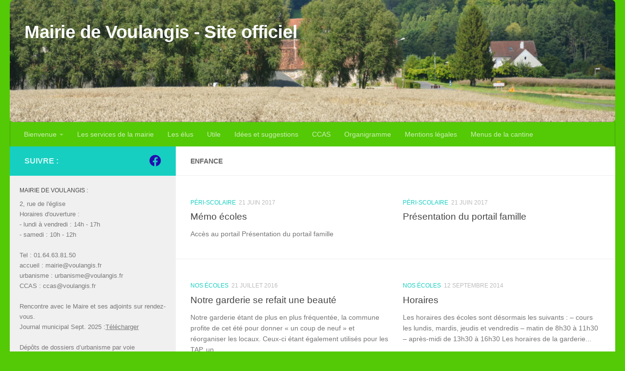

--- FILE ---
content_type: text/html; charset=UTF-8
request_url: https://voulangis.fr/?cat=43&paged=2
body_size: 12806
content:
<!DOCTYPE html>
<html class="no-js" lang="fr-FR">
<head>
  <meta charset="UTF-8">
  <meta name="viewport" content="width=device-width, initial-scale=1.0">
  <link rel="profile" href="https://gmpg.org/xfn/11" />
  <link rel="pingback" href="https://voulangis.fr/xmlrpc.php">

  <title>Enfance &#8211; Page 2 &#8211; Mairie de Voulangis &#8211; Site officiel</title>
<meta name='robots' content='max-image-preview:large' />
<script>document.documentElement.className = document.documentElement.className.replace("no-js","js");</script>
<link rel="alternate" type="application/rss+xml" title="Mairie de Voulangis - Site officiel &raquo; Flux" href="https://voulangis.fr/?feed=rss2" />
<link rel="alternate" type="application/rss+xml" title="Mairie de Voulangis - Site officiel &raquo; Flux des commentaires" href="https://voulangis.fr/?feed=comments-rss2" />
<link rel="alternate" type="application/rss+xml" title="Mairie de Voulangis - Site officiel &raquo; Flux de la catégorie Enfance" href="https://voulangis.fr/?feed=rss2&#038;cat=43" />
<script>
window._wpemojiSettings = {"baseUrl":"https:\/\/s.w.org\/images\/core\/emoji\/15.0.3\/72x72\/","ext":".png","svgUrl":"https:\/\/s.w.org\/images\/core\/emoji\/15.0.3\/svg\/","svgExt":".svg","source":{"concatemoji":"https:\/\/voulangis.fr\/wp-includes\/js\/wp-emoji-release.min.js?ver=6.6.4"}};
/*! This file is auto-generated */
!function(i,n){var o,s,e;function c(e){try{var t={supportTests:e,timestamp:(new Date).valueOf()};sessionStorage.setItem(o,JSON.stringify(t))}catch(e){}}function p(e,t,n){e.clearRect(0,0,e.canvas.width,e.canvas.height),e.fillText(t,0,0);var t=new Uint32Array(e.getImageData(0,0,e.canvas.width,e.canvas.height).data),r=(e.clearRect(0,0,e.canvas.width,e.canvas.height),e.fillText(n,0,0),new Uint32Array(e.getImageData(0,0,e.canvas.width,e.canvas.height).data));return t.every(function(e,t){return e===r[t]})}function u(e,t,n){switch(t){case"flag":return n(e,"\ud83c\udff3\ufe0f\u200d\u26a7\ufe0f","\ud83c\udff3\ufe0f\u200b\u26a7\ufe0f")?!1:!n(e,"\ud83c\uddfa\ud83c\uddf3","\ud83c\uddfa\u200b\ud83c\uddf3")&&!n(e,"\ud83c\udff4\udb40\udc67\udb40\udc62\udb40\udc65\udb40\udc6e\udb40\udc67\udb40\udc7f","\ud83c\udff4\u200b\udb40\udc67\u200b\udb40\udc62\u200b\udb40\udc65\u200b\udb40\udc6e\u200b\udb40\udc67\u200b\udb40\udc7f");case"emoji":return!n(e,"\ud83d\udc26\u200d\u2b1b","\ud83d\udc26\u200b\u2b1b")}return!1}function f(e,t,n){var r="undefined"!=typeof WorkerGlobalScope&&self instanceof WorkerGlobalScope?new OffscreenCanvas(300,150):i.createElement("canvas"),a=r.getContext("2d",{willReadFrequently:!0}),o=(a.textBaseline="top",a.font="600 32px Arial",{});return e.forEach(function(e){o[e]=t(a,e,n)}),o}function t(e){var t=i.createElement("script");t.src=e,t.defer=!0,i.head.appendChild(t)}"undefined"!=typeof Promise&&(o="wpEmojiSettingsSupports",s=["flag","emoji"],n.supports={everything:!0,everythingExceptFlag:!0},e=new Promise(function(e){i.addEventListener("DOMContentLoaded",e,{once:!0})}),new Promise(function(t){var n=function(){try{var e=JSON.parse(sessionStorage.getItem(o));if("object"==typeof e&&"number"==typeof e.timestamp&&(new Date).valueOf()<e.timestamp+604800&&"object"==typeof e.supportTests)return e.supportTests}catch(e){}return null}();if(!n){if("undefined"!=typeof Worker&&"undefined"!=typeof OffscreenCanvas&&"undefined"!=typeof URL&&URL.createObjectURL&&"undefined"!=typeof Blob)try{var e="postMessage("+f.toString()+"("+[JSON.stringify(s),u.toString(),p.toString()].join(",")+"));",r=new Blob([e],{type:"text/javascript"}),a=new Worker(URL.createObjectURL(r),{name:"wpTestEmojiSupports"});return void(a.onmessage=function(e){c(n=e.data),a.terminate(),t(n)})}catch(e){}c(n=f(s,u,p))}t(n)}).then(function(e){for(var t in e)n.supports[t]=e[t],n.supports.everything=n.supports.everything&&n.supports[t],"flag"!==t&&(n.supports.everythingExceptFlag=n.supports.everythingExceptFlag&&n.supports[t]);n.supports.everythingExceptFlag=n.supports.everythingExceptFlag&&!n.supports.flag,n.DOMReady=!1,n.readyCallback=function(){n.DOMReady=!0}}).then(function(){return e}).then(function(){var e;n.supports.everything||(n.readyCallback(),(e=n.source||{}).concatemoji?t(e.concatemoji):e.wpemoji&&e.twemoji&&(t(e.twemoji),t(e.wpemoji)))}))}((window,document),window._wpemojiSettings);
</script>
<link rel='stylesheet' id='dashicons-css' href='https://voulangis.fr/wp-includes/css/dashicons.min.css?ver=6.6.4' media='all' />
<link rel='stylesheet' id='post-views-counter-frontend-css' href='https://voulangis.fr/wp-content/plugins/post-views-counter/css/frontend.css?ver=1.7.0' media='all' />
<style id='wp-emoji-styles-inline-css'>

	img.wp-smiley, img.emoji {
		display: inline !important;
		border: none !important;
		box-shadow: none !important;
		height: 1em !important;
		width: 1em !important;
		margin: 0 0.07em !important;
		vertical-align: -0.1em !important;
		background: none !important;
		padding: 0 !important;
	}
</style>
<link rel='stylesheet' id='wp-block-library-css' href='https://voulangis.fr/wp-includes/css/dist/block-library/style.min.css?ver=6.6.4' media='all' />
<style id='classic-theme-styles-inline-css'>
/*! This file is auto-generated */
.wp-block-button__link{color:#fff;background-color:#32373c;border-radius:9999px;box-shadow:none;text-decoration:none;padding:calc(.667em + 2px) calc(1.333em + 2px);font-size:1.125em}.wp-block-file__button{background:#32373c;color:#fff;text-decoration:none}
</style>
<style id='global-styles-inline-css'>
:root{--wp--preset--aspect-ratio--square: 1;--wp--preset--aspect-ratio--4-3: 4/3;--wp--preset--aspect-ratio--3-4: 3/4;--wp--preset--aspect-ratio--3-2: 3/2;--wp--preset--aspect-ratio--2-3: 2/3;--wp--preset--aspect-ratio--16-9: 16/9;--wp--preset--aspect-ratio--9-16: 9/16;--wp--preset--color--black: #000000;--wp--preset--color--cyan-bluish-gray: #abb8c3;--wp--preset--color--white: #ffffff;--wp--preset--color--pale-pink: #f78da7;--wp--preset--color--vivid-red: #cf2e2e;--wp--preset--color--luminous-vivid-orange: #ff6900;--wp--preset--color--luminous-vivid-amber: #fcb900;--wp--preset--color--light-green-cyan: #7bdcb5;--wp--preset--color--vivid-green-cyan: #00d084;--wp--preset--color--pale-cyan-blue: #8ed1fc;--wp--preset--color--vivid-cyan-blue: #0693e3;--wp--preset--color--vivid-purple: #9b51e0;--wp--preset--gradient--vivid-cyan-blue-to-vivid-purple: linear-gradient(135deg,rgba(6,147,227,1) 0%,rgb(155,81,224) 100%);--wp--preset--gradient--light-green-cyan-to-vivid-green-cyan: linear-gradient(135deg,rgb(122,220,180) 0%,rgb(0,208,130) 100%);--wp--preset--gradient--luminous-vivid-amber-to-luminous-vivid-orange: linear-gradient(135deg,rgba(252,185,0,1) 0%,rgba(255,105,0,1) 100%);--wp--preset--gradient--luminous-vivid-orange-to-vivid-red: linear-gradient(135deg,rgba(255,105,0,1) 0%,rgb(207,46,46) 100%);--wp--preset--gradient--very-light-gray-to-cyan-bluish-gray: linear-gradient(135deg,rgb(238,238,238) 0%,rgb(169,184,195) 100%);--wp--preset--gradient--cool-to-warm-spectrum: linear-gradient(135deg,rgb(74,234,220) 0%,rgb(151,120,209) 20%,rgb(207,42,186) 40%,rgb(238,44,130) 60%,rgb(251,105,98) 80%,rgb(254,248,76) 100%);--wp--preset--gradient--blush-light-purple: linear-gradient(135deg,rgb(255,206,236) 0%,rgb(152,150,240) 100%);--wp--preset--gradient--blush-bordeaux: linear-gradient(135deg,rgb(254,205,165) 0%,rgb(254,45,45) 50%,rgb(107,0,62) 100%);--wp--preset--gradient--luminous-dusk: linear-gradient(135deg,rgb(255,203,112) 0%,rgb(199,81,192) 50%,rgb(65,88,208) 100%);--wp--preset--gradient--pale-ocean: linear-gradient(135deg,rgb(255,245,203) 0%,rgb(182,227,212) 50%,rgb(51,167,181) 100%);--wp--preset--gradient--electric-grass: linear-gradient(135deg,rgb(202,248,128) 0%,rgb(113,206,126) 100%);--wp--preset--gradient--midnight: linear-gradient(135deg,rgb(2,3,129) 0%,rgb(40,116,252) 100%);--wp--preset--font-size--small: 13px;--wp--preset--font-size--medium: 20px;--wp--preset--font-size--large: 36px;--wp--preset--font-size--x-large: 42px;--wp--preset--spacing--20: 0.44rem;--wp--preset--spacing--30: 0.67rem;--wp--preset--spacing--40: 1rem;--wp--preset--spacing--50: 1.5rem;--wp--preset--spacing--60: 2.25rem;--wp--preset--spacing--70: 3.38rem;--wp--preset--spacing--80: 5.06rem;--wp--preset--shadow--natural: 6px 6px 9px rgba(0, 0, 0, 0.2);--wp--preset--shadow--deep: 12px 12px 50px rgba(0, 0, 0, 0.4);--wp--preset--shadow--sharp: 6px 6px 0px rgba(0, 0, 0, 0.2);--wp--preset--shadow--outlined: 6px 6px 0px -3px rgba(255, 255, 255, 1), 6px 6px rgba(0, 0, 0, 1);--wp--preset--shadow--crisp: 6px 6px 0px rgba(0, 0, 0, 1);}:where(.is-layout-flex){gap: 0.5em;}:where(.is-layout-grid){gap: 0.5em;}body .is-layout-flex{display: flex;}.is-layout-flex{flex-wrap: wrap;align-items: center;}.is-layout-flex > :is(*, div){margin: 0;}body .is-layout-grid{display: grid;}.is-layout-grid > :is(*, div){margin: 0;}:where(.wp-block-columns.is-layout-flex){gap: 2em;}:where(.wp-block-columns.is-layout-grid){gap: 2em;}:where(.wp-block-post-template.is-layout-flex){gap: 1.25em;}:where(.wp-block-post-template.is-layout-grid){gap: 1.25em;}.has-black-color{color: var(--wp--preset--color--black) !important;}.has-cyan-bluish-gray-color{color: var(--wp--preset--color--cyan-bluish-gray) !important;}.has-white-color{color: var(--wp--preset--color--white) !important;}.has-pale-pink-color{color: var(--wp--preset--color--pale-pink) !important;}.has-vivid-red-color{color: var(--wp--preset--color--vivid-red) !important;}.has-luminous-vivid-orange-color{color: var(--wp--preset--color--luminous-vivid-orange) !important;}.has-luminous-vivid-amber-color{color: var(--wp--preset--color--luminous-vivid-amber) !important;}.has-light-green-cyan-color{color: var(--wp--preset--color--light-green-cyan) !important;}.has-vivid-green-cyan-color{color: var(--wp--preset--color--vivid-green-cyan) !important;}.has-pale-cyan-blue-color{color: var(--wp--preset--color--pale-cyan-blue) !important;}.has-vivid-cyan-blue-color{color: var(--wp--preset--color--vivid-cyan-blue) !important;}.has-vivid-purple-color{color: var(--wp--preset--color--vivid-purple) !important;}.has-black-background-color{background-color: var(--wp--preset--color--black) !important;}.has-cyan-bluish-gray-background-color{background-color: var(--wp--preset--color--cyan-bluish-gray) !important;}.has-white-background-color{background-color: var(--wp--preset--color--white) !important;}.has-pale-pink-background-color{background-color: var(--wp--preset--color--pale-pink) !important;}.has-vivid-red-background-color{background-color: var(--wp--preset--color--vivid-red) !important;}.has-luminous-vivid-orange-background-color{background-color: var(--wp--preset--color--luminous-vivid-orange) !important;}.has-luminous-vivid-amber-background-color{background-color: var(--wp--preset--color--luminous-vivid-amber) !important;}.has-light-green-cyan-background-color{background-color: var(--wp--preset--color--light-green-cyan) !important;}.has-vivid-green-cyan-background-color{background-color: var(--wp--preset--color--vivid-green-cyan) !important;}.has-pale-cyan-blue-background-color{background-color: var(--wp--preset--color--pale-cyan-blue) !important;}.has-vivid-cyan-blue-background-color{background-color: var(--wp--preset--color--vivid-cyan-blue) !important;}.has-vivid-purple-background-color{background-color: var(--wp--preset--color--vivid-purple) !important;}.has-black-border-color{border-color: var(--wp--preset--color--black) !important;}.has-cyan-bluish-gray-border-color{border-color: var(--wp--preset--color--cyan-bluish-gray) !important;}.has-white-border-color{border-color: var(--wp--preset--color--white) !important;}.has-pale-pink-border-color{border-color: var(--wp--preset--color--pale-pink) !important;}.has-vivid-red-border-color{border-color: var(--wp--preset--color--vivid-red) !important;}.has-luminous-vivid-orange-border-color{border-color: var(--wp--preset--color--luminous-vivid-orange) !important;}.has-luminous-vivid-amber-border-color{border-color: var(--wp--preset--color--luminous-vivid-amber) !important;}.has-light-green-cyan-border-color{border-color: var(--wp--preset--color--light-green-cyan) !important;}.has-vivid-green-cyan-border-color{border-color: var(--wp--preset--color--vivid-green-cyan) !important;}.has-pale-cyan-blue-border-color{border-color: var(--wp--preset--color--pale-cyan-blue) !important;}.has-vivid-cyan-blue-border-color{border-color: var(--wp--preset--color--vivid-cyan-blue) !important;}.has-vivid-purple-border-color{border-color: var(--wp--preset--color--vivid-purple) !important;}.has-vivid-cyan-blue-to-vivid-purple-gradient-background{background: var(--wp--preset--gradient--vivid-cyan-blue-to-vivid-purple) !important;}.has-light-green-cyan-to-vivid-green-cyan-gradient-background{background: var(--wp--preset--gradient--light-green-cyan-to-vivid-green-cyan) !important;}.has-luminous-vivid-amber-to-luminous-vivid-orange-gradient-background{background: var(--wp--preset--gradient--luminous-vivid-amber-to-luminous-vivid-orange) !important;}.has-luminous-vivid-orange-to-vivid-red-gradient-background{background: var(--wp--preset--gradient--luminous-vivid-orange-to-vivid-red) !important;}.has-very-light-gray-to-cyan-bluish-gray-gradient-background{background: var(--wp--preset--gradient--very-light-gray-to-cyan-bluish-gray) !important;}.has-cool-to-warm-spectrum-gradient-background{background: var(--wp--preset--gradient--cool-to-warm-spectrum) !important;}.has-blush-light-purple-gradient-background{background: var(--wp--preset--gradient--blush-light-purple) !important;}.has-blush-bordeaux-gradient-background{background: var(--wp--preset--gradient--blush-bordeaux) !important;}.has-luminous-dusk-gradient-background{background: var(--wp--preset--gradient--luminous-dusk) !important;}.has-pale-ocean-gradient-background{background: var(--wp--preset--gradient--pale-ocean) !important;}.has-electric-grass-gradient-background{background: var(--wp--preset--gradient--electric-grass) !important;}.has-midnight-gradient-background{background: var(--wp--preset--gradient--midnight) !important;}.has-small-font-size{font-size: var(--wp--preset--font-size--small) !important;}.has-medium-font-size{font-size: var(--wp--preset--font-size--medium) !important;}.has-large-font-size{font-size: var(--wp--preset--font-size--large) !important;}.has-x-large-font-size{font-size: var(--wp--preset--font-size--x-large) !important;}
:where(.wp-block-post-template.is-layout-flex){gap: 1.25em;}:where(.wp-block-post-template.is-layout-grid){gap: 1.25em;}
:where(.wp-block-columns.is-layout-flex){gap: 2em;}:where(.wp-block-columns.is-layout-grid){gap: 2em;}
:root :where(.wp-block-pullquote){font-size: 1.5em;line-height: 1.6;}
</style>
<link rel='stylesheet' id='iksm-public-style-css' href='https://voulangis.fr/wp-content/plugins/iks-menu/assets/css/public.css?ver=1.12.6' media='all' />
<link rel='stylesheet' id='hueman-main-style-css' href='https://voulangis.fr/wp-content/themes/hueman/assets/front/css/main.min.css?ver=3.7.25' media='all' />
<style id='hueman-main-style-inline-css'>
body { font-family:Verdana, sans-serif;font-size:0.88rem }@media only screen and (min-width: 720px) {
        .nav > li { font-size:0.88rem; }
      }.sidebar .widget { padding-left: 20px; padding-right: 20px; padding-top: 20px; }.search-expand,
              #nav-topbar.nav-container { background-color: #54c906}@media only screen and (min-width: 720px) {
                #nav-topbar .nav ul { background-color: #54c906; }
              }.is-scrolled #header .nav-container.desktop-sticky,
              .is-scrolled #header .search-expand { background-color: #54c906; background-color: rgba(84,201,6,0.90) }.is-scrolled .topbar-transparent #nav-topbar.desktop-sticky .nav ul { background-color: #54c906; background-color: rgba(84,201,6,0.95) }#header { background-color: #54c906; }
@media only screen and (min-width: 720px) {
  #nav-header .nav ul { background-color: #54c906; }
}
        #header #nav-mobile { background-color: #54c906; }.is-scrolled #header #nav-mobile { background-color: #54c906; background-color: rgba(84,201,6,0.90) }#nav-header.nav-container, #main-header-search .search-expand { background-color: #54c906; }
@media only screen and (min-width: 720px) {
  #nav-header .nav ul { background-color: #54c906; }
}
        .site-title a img { max-height: 100px; }img { -webkit-border-radius: 8px; border-radius: 8px; }body { background-color: #54c906; }
</style>
<link rel='stylesheet' id='hueman-font-awesome-css' href='https://voulangis.fr/wp-content/themes/hueman/assets/front/css/font-awesome.min.css?ver=3.7.25' media='all' />
<script src="https://voulangis.fr/wp-includes/js/jquery/jquery.min.js?ver=3.7.1" id="jquery-core-js"></script>
<script src="https://voulangis.fr/wp-includes/js/jquery/jquery-migrate.min.js?ver=3.4.1" id="jquery-migrate-js"></script>
<script src="https://voulangis.fr/wp-content/plugins/iks-menu/assets/js/public.js?ver=1.12.6" id="iksm-public-script-js"></script>
<script src="https://voulangis.fr/wp-content/plugins/iks-menu/assets/js/menu.js?ver=1.12.6" id="iksm-menu-script-js"></script>
<link rel="https://api.w.org/" href="https://voulangis.fr/index.php?rest_route=/" /><link rel="alternate" title="JSON" type="application/json" href="https://voulangis.fr/index.php?rest_route=/wp/v2/categories/43" /><link rel="EditURI" type="application/rsd+xml" title="RSD" href="https://voulangis.fr/xmlrpc.php?rsd" />
<meta name="generator" content="WordPress 6.6.4" />
<style type="text/css" id="iksm-dynamic-style"></style>    <link rel="preload" as="font" type="font/woff2" href="https://voulangis.fr/wp-content/themes/hueman/assets/front/webfonts/fa-brands-400.woff2?v=5.15.2" crossorigin="anonymous"/>
    <link rel="preload" as="font" type="font/woff2" href="https://voulangis.fr/wp-content/themes/hueman/assets/front/webfonts/fa-regular-400.woff2?v=5.15.2" crossorigin="anonymous"/>
    <link rel="preload" as="font" type="font/woff2" href="https://voulangis.fr/wp-content/themes/hueman/assets/front/webfonts/fa-solid-900.woff2?v=5.15.2" crossorigin="anonymous"/>
  <!--[if lt IE 9]>
<script src="https://voulangis.fr/wp-content/themes/hueman/assets/front/js/ie/html5shiv-printshiv.min.js"></script>
<script src="https://voulangis.fr/wp-content/themes/hueman/assets/front/js/ie/selectivizr.js"></script>
<![endif]-->
<link rel="icon" href="https://voulangis.fr/wp-content/uploads/2020/04/cropped-blason2-32x32.gif" sizes="32x32" />
<link rel="icon" href="https://voulangis.fr/wp-content/uploads/2020/04/cropped-blason2-192x192.gif" sizes="192x192" />
<link rel="apple-touch-icon" href="https://voulangis.fr/wp-content/uploads/2020/04/cropped-blason2-180x180.gif" />
<meta name="msapplication-TileImage" content="https://voulangis.fr/wp-content/uploads/2020/04/cropped-blason2-270x270.gif" />
</head>

<body class="archive paged category category-enfance category-43 wp-embed-responsive paged-2 category-paged-2 col-2cr full-width header-desktop-sticky header-mobile-sticky hu-header-img-full-width hueman-3-7-25 chrome">
<div id="wrapper">
  <a class="screen-reader-text skip-link" href="#content">Skip to content</a>
  
  <header id="header" class="specific-mobile-menu-on one-mobile-menu mobile_menu header-ads-desktop header-ads-mobile topbar-transparent has-header-img">
        <nav class="nav-container group mobile-menu mobile-sticky " id="nav-mobile" data-menu-id="header-1">
  <div class="mobile-title-logo-in-header"><p class="site-title">                  <a class="custom-logo-link" href="https://voulangis.fr/" rel="home" title="Mairie de Voulangis - Site officiel | Page d'accueil">Mairie de Voulangis - Site officiel</a>                </p></div>
        
                    <!-- <div class="ham__navbar-toggler collapsed" aria-expanded="false">
          <div class="ham__navbar-span-wrapper">
            <span class="ham-toggler-menu__span"></span>
          </div>
        </div> -->
        <button class="ham__navbar-toggler-two collapsed" title="Menu" aria-expanded="false">
          <span class="ham__navbar-span-wrapper">
            <span class="line line-1"></span>
            <span class="line line-2"></span>
            <span class="line line-3"></span>
          </span>
        </button>
            
      <div class="nav-text"></div>
      <div class="nav-wrap container">
                  <ul class="nav container-inner group mobile-search">
                            <li>
                  <form role="search" method="get" class="search-form" action="https://voulangis.fr/">
				<label>
					<span class="screen-reader-text">Rechercher :</span>
					<input type="search" class="search-field" placeholder="Rechercher…" value="" name="s" />
				</label>
				<input type="submit" class="search-submit" value="Rechercher" />
			</form>                </li>
                      </ul>
                <ul id="menu-menu-principal" class="nav container-inner group"><li id="menu-item-2492" class="menu-item menu-item-type-post_type menu-item-object-page menu-item-has-children menu-item-2492"><a href="https://voulangis.fr/?page_id=2488">Bienvenue</a>
<ul class="sub-menu">
	<li id="menu-item-3012" class="menu-item menu-item-type-post_type menu-item-object-post menu-item-3012"><a href="https://voulangis.fr/?p=17">Le mot du Maire</a></li>
</ul>
</li>
<li id="menu-item-2864" class="menu-item menu-item-type-post_type menu-item-object-page menu-item-2864"><a href="https://voulangis.fr/?page_id=2862">Les services de la mairie</a></li>
<li id="menu-item-1117" class="menu-item menu-item-type-post_type menu-item-object-post menu-item-1117"><a href="https://voulangis.fr/?p=718">Les élus</a></li>
<li id="menu-item-574" class="menu-item menu-item-type-taxonomy menu-item-object-category menu-item-574"><a href="https://voulangis.fr/?cat=49">Utile</a></li>
<li id="menu-item-640" class="menu-item menu-item-type-post_type menu-item-object-page menu-item-640"><a href="https://voulangis.fr/?page_id=638">Idées et suggestions</a></li>
<li id="menu-item-1228" class="menu-item menu-item-type-post_type menu-item-object-post menu-item-1228"><a href="https://voulangis.fr/?p=1219">CCAS</a></li>
<li id="menu-item-2224" class="menu-item menu-item-type-post_type menu-item-object-page menu-item-2224"><a href="https://voulangis.fr/?page_id=2221">Organigramme</a></li>
<li id="menu-item-651" class="menu-item menu-item-type-post_type menu-item-object-page menu-item-privacy-policy menu-item-651"><a rel="privacy-policy" href="https://voulangis.fr/?page_id=642">Mentions légales</a></li>
<li id="menu-item-2532" class="menu-item menu-item-type-post_type menu-item-object-page menu-item-2532"><a href="https://voulangis.fr/?page_id=997">Menus de la cantine</a></li>
</ul>      </div>
</nav><!--/#nav-topbar-->  
  
  <div class="container group">
        <div class="container-inner">

                <div id="header-image-wrap">
              <div class="group hu-pad central-header-zone">
                                        <div class="logo-tagline-group">
                          <p class="site-title">                  <a class="custom-logo-link" href="https://voulangis.fr/" rel="home" title="Mairie de Voulangis - Site officiel | Page d'accueil">Mairie de Voulangis - Site officiel</a>                </p>                                                        <p class="site-description"></p>
                                                </div>
                                                          <div id="header-widgets">
                                                </div><!--/#header-ads-->
                                </div>

              <a href="https://voulangis.fr/" rel="home"><img src="https://voulangis.fr/wp-content/uploads/2020/04/cropped-DSC_0257-scaled-1.jpg" width="1500" height="303" alt="" class="new-site-image" srcset="https://voulangis.fr/wp-content/uploads/2020/04/cropped-DSC_0257-scaled-1.jpg 1500w, https://voulangis.fr/wp-content/uploads/2020/04/cropped-DSC_0257-scaled-1-300x61.jpg 300w, https://voulangis.fr/wp-content/uploads/2020/04/cropped-DSC_0257-scaled-1-1024x207.jpg 1024w, https://voulangis.fr/wp-content/uploads/2020/04/cropped-DSC_0257-scaled-1-768x155.jpg 768w" sizes="(max-width: 1500px) 100vw, 1500px" decoding="async" fetchpriority="high" /></a>          </div>
      
                <nav class="nav-container group desktop-menu " id="nav-header" data-menu-id="header-2">
    <div class="nav-text"><!-- put your mobile menu text here --></div>

  <div class="nav-wrap container">
        <ul id="menu-menu-principal-1" class="nav container-inner group"><li class="menu-item menu-item-type-post_type menu-item-object-page menu-item-has-children menu-item-2492"><a href="https://voulangis.fr/?page_id=2488">Bienvenue</a>
<ul class="sub-menu">
	<li class="menu-item menu-item-type-post_type menu-item-object-post menu-item-3012"><a href="https://voulangis.fr/?p=17">Le mot du Maire</a></li>
</ul>
</li>
<li class="menu-item menu-item-type-post_type menu-item-object-page menu-item-2864"><a href="https://voulangis.fr/?page_id=2862">Les services de la mairie</a></li>
<li class="menu-item menu-item-type-post_type menu-item-object-post menu-item-1117"><a href="https://voulangis.fr/?p=718">Les élus</a></li>
<li class="menu-item menu-item-type-taxonomy menu-item-object-category menu-item-574"><a href="https://voulangis.fr/?cat=49">Utile</a></li>
<li class="menu-item menu-item-type-post_type menu-item-object-page menu-item-640"><a href="https://voulangis.fr/?page_id=638">Idées et suggestions</a></li>
<li class="menu-item menu-item-type-post_type menu-item-object-post menu-item-1228"><a href="https://voulangis.fr/?p=1219">CCAS</a></li>
<li class="menu-item menu-item-type-post_type menu-item-object-page menu-item-2224"><a href="https://voulangis.fr/?page_id=2221">Organigramme</a></li>
<li class="menu-item menu-item-type-post_type menu-item-object-page menu-item-privacy-policy menu-item-651"><a rel="privacy-policy" href="https://voulangis.fr/?page_id=642">Mentions légales</a></li>
<li class="menu-item menu-item-type-post_type menu-item-object-page menu-item-2532"><a href="https://voulangis.fr/?page_id=997">Menus de la cantine</a></li>
</ul>  </div>
</nav><!--/#nav-header-->      
    </div><!--/.container-inner-->
      </div><!--/.container-->

</header><!--/#header-->
  
  <div class="container" id="page">
    <div class="container-inner">
            <div class="main">
        <div class="main-inner group">
          
              <main class="content" id="content">
              <div class="page-title hu-pad group">
          	    		<h1>Enfance</h1>
    	
    </div><!--/.page-title-->
          <div class="hu-pad group">
            
  <div id="grid-wrapper" class="post-list group">
    <div class="post-row">        <article id="post-377" class="group grid-item post-377 post type-post status-publish format-standard hentry category-peri-scolaire">
	<div class="post-inner post-hover">
      		<div class="post-thumbnail">
  			<a href="https://voulangis.fr/?p=377">
            				  				  				  				  			</a>
  			  		</div><!--/.post-thumbnail-->
          		<div class="post-meta group">
          			  <p class="post-category"><a href="https://voulangis.fr/?cat=45" rel="category">Péri-scolaire</a></p>
                  			  <p class="post-date">
  <time class="published updated" datetime="2017-06-21 22:03:54">21 juin 2017</time>
</p>

  <p class="post-byline" style="display:none">&nbsp;par    <span class="vcard author">
      <span class="fn"><a href="https://voulangis.fr/?author=1" title="Articles par jmsagnes" rel="author">jmsagnes</a></span>
    </span> &middot; Published <span class="published">21 juin 2017</span>
     &middot; Last modified <span class="updated"></span>  </p>
          		</div><!--/.post-meta-->
    		<h2 class="post-title entry-title">
			<a href="https://voulangis.fr/?p=377" rel="bookmark">Mémo écoles</a>
		</h2><!--/.post-title-->

				<div class="entry excerpt entry-summary">
			<p>Accès au portail Présentation du portail famille</p>
		</div><!--/.entry-->
		
	</div><!--/.post-inner-->
</article><!--/.post-->
            <article id="post-376" class="group grid-item post-376 post type-post status-publish format-standard hentry category-peri-scolaire">
	<div class="post-inner post-hover">
      		<div class="post-thumbnail">
  			<a href="https://voulangis.fr/?p=376">
            				  				  				  				  			</a>
  			  		</div><!--/.post-thumbnail-->
          		<div class="post-meta group">
          			  <p class="post-category"><a href="https://voulangis.fr/?cat=45" rel="category">Péri-scolaire</a></p>
                  			  <p class="post-date">
  <time class="published updated" datetime="2017-06-21 15:21:07">21 juin 2017</time>
</p>

  <p class="post-byline" style="display:none">&nbsp;par    <span class="vcard author">
      <span class="fn"><a href="https://voulangis.fr/?author=1" title="Articles par jmsagnes" rel="author">jmsagnes</a></span>
    </span> &middot; Published <span class="published">21 juin 2017</span>
     &middot; Last modified <span class="updated"></span>  </p>
          		</div><!--/.post-meta-->
    		<h2 class="post-title entry-title">
			<a href="https://voulangis.fr/?p=376" rel="bookmark">Présentation du portail famille</a>
		</h2><!--/.post-title-->

				<div class="entry excerpt entry-summary">
					</div><!--/.entry-->
		
	</div><!--/.post-inner-->
</article><!--/.post-->
    </div><div class="post-row">        <article id="post-290" class="group grid-item post-290 post type-post status-publish format-standard hentry category-nos-ecoles">
	<div class="post-inner post-hover">
      		<div class="post-thumbnail">
  			<a href="https://voulangis.fr/?p=290">
            				  				  				  				  			</a>
  			  		</div><!--/.post-thumbnail-->
          		<div class="post-meta group">
          			  <p class="post-category"><a href="https://voulangis.fr/?cat=44" rel="category">Nos écoles</a></p>
                  			  <p class="post-date">
  <time class="published updated" datetime="2016-07-21 22:50:54">21 juillet 2016</time>
</p>

  <p class="post-byline" style="display:none">&nbsp;par    <span class="vcard author">
      <span class="fn"><a href="https://voulangis.fr/?author=1" title="Articles par jmsagnes" rel="author">jmsagnes</a></span>
    </span> &middot; Published <span class="published">21 juillet 2016</span>
     &middot; Last modified <span class="updated">4 mai 2020</span>  </p>
          		</div><!--/.post-meta-->
    		<h2 class="post-title entry-title">
			<a href="https://voulangis.fr/?p=290" rel="bookmark">Notre garderie se refait une beauté</a>
		</h2><!--/.post-title-->

				<div class="entry excerpt entry-summary">
			<p>Notre garderie étant de plus en plus fréquentée, la commune profite de cet été pour donner « un coup de neuf » et réorganiser les locaux. Ceux-ci étant également utilisés pour les TAP, un&#46;&#46;&#46;</p>
		</div><!--/.entry-->
		
	</div><!--/.post-inner-->
</article><!--/.post-->
            <article id="post-12" class="group grid-item post-12 post type-post status-publish format-standard hentry category-nos-ecoles">
	<div class="post-inner post-hover">
      		<div class="post-thumbnail">
  			<a href="https://voulangis.fr/?p=12">
            				  				  				  				  			</a>
  			  		</div><!--/.post-thumbnail-->
          		<div class="post-meta group">
          			  <p class="post-category"><a href="https://voulangis.fr/?cat=44" rel="category">Nos écoles</a></p>
                  			  <p class="post-date">
  <time class="published updated" datetime="2014-09-12 00:00:00">12 septembre 2014</time>
</p>

  <p class="post-byline" style="display:none">&nbsp;par    <span class="vcard author">
      <span class="fn"><a href="https://voulangis.fr/?author=1" title="Articles par jmsagnes" rel="author">jmsagnes</a></span>
    </span> &middot; Published <span class="published">12 septembre 2014</span>
     &middot; Last modified <span class="updated">4 mai 2020</span>  </p>
          		</div><!--/.post-meta-->
    		<h2 class="post-title entry-title">
			<a href="https://voulangis.fr/?p=12" rel="bookmark">Horaires</a>
		</h2><!--/.post-title-->

				<div class="entry excerpt entry-summary">
			<p>Les horaires des écoles sont désormais les suivants : &#8211; cours les lundis, mardis, jeudis et vendredis &#8211; matin de 8h30 à 11h30 &#8211; après-midi de 13h30 à 16h30 Les horaires de la garderie&#46;&#46;&#46;</p>
		</div><!--/.entry-->
		
	</div><!--/.post-inner-->
</article><!--/.post-->
    </div><div class="post-row">        <article id="post-47" class="group grid-item post-47 post type-post status-publish format-standard hentry category-services-de-garde">
	<div class="post-inner post-hover">
      		<div class="post-thumbnail">
  			<a href="https://voulangis.fr/?p=47">
            				  				  				  				  			</a>
  			  		</div><!--/.post-thumbnail-->
          		<div class="post-meta group">
          			  <p class="post-category"><a href="https://voulangis.fr/?cat=62" rel="category">Services de garde</a></p>
                  			  <p class="post-date">
  <time class="published updated" datetime="2014-09-12 00:00:00">12 septembre 2014</time>
</p>

  <p class="post-byline" style="display:none">&nbsp;par    <span class="vcard author">
      <span class="fn"><a href="https://voulangis.fr/?author=1" title="Articles par jmsagnes" rel="author">jmsagnes</a></span>
    </span> &middot; Published <span class="published">12 septembre 2014</span>
     &middot; Last modified <span class="updated">3 février 2025</span>  </p>
          		</div><!--/.post-meta-->
    		<h2 class="post-title entry-title">
			<a href="https://voulangis.fr/?p=47" rel="bookmark">Crèche et Assistantes maternelles</a>
		</h2><!--/.post-title-->

				<div class="entry excerpt entry-summary">
			<p>Pour la petite enfance, nous disposons d&#8217;une créche à Crécy-la-Chapelle.De nombreuses assistantes maternelles agréées exercent à Voulangis. Crèche intercommunale 3 rue de la chapelle &#8211; 77580 Crécy-la-Chapelle 01.64.63.43.60 Relais Assistance Maternelle 3 rue de&#46;&#46;&#46;</p>
		</div><!--/.entry-->
		
	</div><!--/.post-inner-->
</article><!--/.post-->
            <article id="post-46" class="group grid-item post-46 post type-post status-publish format-standard hentry category-enfance">
	<div class="post-inner post-hover">
      		<div class="post-thumbnail">
  			<a href="https://voulangis.fr/?p=46">
            				  				  				  				  			</a>
  			  		</div><!--/.post-thumbnail-->
          		<div class="post-meta group">
          			  <p class="post-category"><a href="https://voulangis.fr/?cat=43" rel="category">Enfance</a></p>
                  			  <p class="post-date">
  <time class="published updated" datetime="2014-09-12 00:00:00">12 septembre 2014</time>
</p>

  <p class="post-byline" style="display:none">&nbsp;par    <span class="vcard author">
      <span class="fn"><a href="https://voulangis.fr/?author=1" title="Articles par jmsagnes" rel="author">jmsagnes</a></span>
    </span> &middot; Published <span class="published">12 septembre 2014</span>
     &middot; Last modified <span class="updated"></span>  </p>
          		</div><!--/.post-meta-->
    		<h2 class="post-title entry-title">
			<a href="https://voulangis.fr/?p=46" rel="bookmark">Scolarité de la maternelle au lycée</a>
		</h2><!--/.post-title-->

				<div class="entry excerpt entry-summary">
			<p>Les écoles de Voulangis accueillent les enfants de la maternelle au CM2. Le collège &#8220;Mon plaisir&#8221; est situé à Crécy-la-chapelle et les lycées du secteur sont à Meaux. Des services de cantine et de&#46;&#46;&#46;</p>
		</div><!--/.entry-->
		
	</div><!--/.post-inner-->
</article><!--/.post-->
    </div>  </div><!--/.post-list-->

<nav class="pagination group">
			<ul class="group">
			<li class="prev left"><a href="https://voulangis.fr/?cat=43" >« Page précédente</a></li>
			<li class="next right"></li>
		</ul>
	</nav><!--/.pagination-->
          </div><!--/.hu-pad-->
            </main><!--/.content-->
          

	<div class="sidebar s1 collapsed" data-position="left" data-layout="col-2cr" data-sb-id="s1">

		<button class="sidebar-toggle" title="Étendre la colonne latérale"><i class="fas sidebar-toggle-arrows"></i></button>

		<div class="sidebar-content">

			           			<div class="sidebar-top group">
                        <p>Suivre :</p>                    <ul class="social-links"><li><a rel="nofollow noopener noreferrer" class="social-tooltip"  title="Suivez-nous sur Facebook" aria-label="Suivez-nous sur Facebook" href="https://www.facebook.com/voulangis" target="_blank"  style="color:#260bb1"><i class="fab fa-facebook"></i></a></li></ul>  			</div>
			
			
			
			<div id="custom_html-3" class="widget_text widget widget_custom_html"><h3 class="widget-title">Mairie de Voulangis :</h3><div class="textwidget custom-html-widget">2, rue de l'église<br>
Horaires d'ouverture :<br>
- lundi à vendredi : 14h - 17h<br>
- samedi : 10h - 12h <br>
<br> 
Tel : 01.64.63.81.50<br>
accueil : mairie@voulangis.fr<br>
urbanisme : urbanisme@voulangis.fr<br>
CCAS : ccas@voulangis.fr<br>
<br> 
Rencontre avec le Maire et ses adjoints sur rendez-vous.<br>
Journal municipal Sept. 2025 :<a href="http://voulangis.fr/IMG/pdf/lpmdv_sept2025.pdf" target="blank" rel="noopener">Télécharger</a> <br> 
<br> 
Dépôts de dossiers d’urbanisme par voie dématérialisée via l’adresse mail de l’urbanisme : urbanisme@voulangis.fr</div></div><div id="custom_html-5" class="widget_text widget widget_custom_html"><h3 class="widget-title">Portail famille</h3><div class="textwidget custom-html-widget"><a href="https://www.mon-portail-famille.fr/acces/mairie-voulangis" target="blank" rel="noopener"><img src="/IMG/portail_famille/logo_portail.jpg">Pour accéder au portail famille</a></div></div><script id="styles-copier-696f7074c0286">
			// Finding styles element
	        var element = document.getElementById("iksm-dynamic-style");
	        if (!element) { // If no element (Cache plugins can remove tag), then creating a new one
                element = document.createElement('style');
                var head = document.getElementsByTagName("head")
                if (head && head[0]) {
                	head[0].appendChild(element);
                } else {
                  	console.warn("Iks Menu | Error while printing styles. Please contact technical support.");
                }
	        }
			// Copying styles to <styles> tag
	        element.innerHTML += ".iksm-542 .iksm-terms{background-color:rgba(243,243,243,1);transition:all 400ms;animation:iks-fade-in 1000ms;}.iksm-542 .iksm-term__inner{background-color:rgba(243,243,243,1);min-height:44px;border-bottom: 1px solid #ddd;border-top: 1px solid #fff;;transition:all 400ms;}.iksm-542 .iksm-term__inner:hover{background-color:rgba(220,220,220,1);}.iksm-542 .iksm-term--current > .iksm-term__inner{background-color:rgba(249,249,249,1);}.iksm-542 .iksm-term--child .iksm-term__inner{background-color:rgba(171,171,171,1);border-top: 1px solid #bbb;border-bottom: 1px solid #888;;}.iksm-542 .iksm-term--child .iksm-term__inner:hover{background-color:rgba(150,150,150,1);}.iksm-542 .iksm-term--child.iksm-term--current > .iksm-term__inner{background-color:rgba(197,197,197,1);}.iksm-542 .iksm-term__link{color:rgba(0,0,0,1);font-size:15px;line-height:15px;font-weight:400;text-align:left;text-decoration:none;padding-top:5px;padding-right:10px;padding-bottom:5px;padding-left:15px;transition:all 400ms;}.iksm-542 .iksm-term__inner:hover .iksm-term__link{color:rgba(50,50,50,1);}.iksm-542 .iksm-term--child .iksm-term__inner .iksm-term__link{color:rgba(255,255,255,1);}.iksm-542 .iksm-term--child .iksm-term__inner:hover .iksm-term__link{color:rgba(255,255,255,1);}.iksm-542 .iksm-term__toggle__inner{transition:transform 400ms}.iksm-542 .iksm-term--expanded > .iksm-term__inner > .iksm-term__toggle > .iksm-term__toggle__inner{transform:rotate(180deg);}.iksm-542 .iksm-term__toggle{color:rgba(133,133,133,1);background-color:rgba(255,255,255,1);font-size:16px;align-self:unset;;height:25px;width:25px;margin-right:7px;border: 1px solid #ddd;;transition:all 400ms;}.iksm-542 .iksm-term__toggle:hover{color:rgba(0,0,0,1);align-self:unset;;}.iksm-542 .iksm-term__image-container{width:30px;min-width:30px;height:30px;min-height:30px;margin-right:10px;transition:all 400ms;}.iksm-542 .iksm-term__image{background-size:contain;background-position:center;background-repeat:no-repeat;}.iksm-542 .iksm-term__image-container:hover{background-size:contain;background-position:center;background-repeat:no-repeat;}.iksm-542 .iksm-term__inner:hover .iksm-term__image-container{background-size:contain;background-position:center;background-repeat:no-repeat;}.iksm-542 .iksm-term__inner:focus .iksm-term__image-container{background-size:contain;background-position:center;background-repeat:no-repeat;}.iksm-542 .iksm-term--current > .iksm-term__inner .iksm-term__image-container{background-size:contain;background-position:center;background-repeat:no-repeat;}.iksm-542 .iksm-term--child .iksm-term__inner .iksm-term__image-container{background-size:contain;background-position:center;background-repeat:no-repeat;}.iksm-542 .iksm-term--child .iksm-term__inner .iksm-term__image-container:hover{background-size:contain;background-position:center;background-repeat:no-repeat;}.iksm-542 .iksm-term--child .iksm-term__inner .iksm-term__image-container:focus{background-size:contain;background-position:center;background-repeat:no-repeat;}.iksm-542 .iksm-term--child.iksm-term--current > .iksm-term__inner .iksm-term__image-container{background-size:contain;background-position:center;background-repeat:no-repeat;}.iksm-542  .iksm-term__text{flex: unset}.iksm-542 .iksm-term__posts-count{background-color:rgba(255,255,255,1);color:rgba(133,133,133,1);font-size:16px;margin-left:12px;height:25px;width:25px;font-weight:400;border: 1px solid #ddd;;transition:all 400ms;}";
	        // Removing this script
            var this_script = document.getElementById("styles-copier-696f7074c0286");
            if (this_script) { // Cache plugins can remove tag
	            this_script.outerHTML = "";
	            if (this_script.parentNode) {
	                this_script.parentNode.removeChild(this_script);
	            }
            }
        </script><div id="iksm-widget-2" class="widget iksm-widget"><h3 class="widget-title">Catégorie</h3><div id='iksm-542' class='iksm iksm-542 iksm-container '  data-id='542' data-is-pro='0' data-source='taxonomy'><div class='iksm-terms'><div class='iksm-terms-tree iksm-terms-tree--level-1 iksm-terms-tree--parents' style=''><div class="iksm-terms-tree__inner">
        <div class="iksm-term iksm-term--id-2 iksm-term--parent iksm-term--has-children" data-id="2">
            <div class="iksm-term__inner" tabindex='0'>
                <a class="iksm-term__link" href='https://voulangis.fr/?cat=2' target='_self' tabindex='-1'>
				        <span class="iksm-term__text">Mairie</span>
		            </a>
			            <div class="iksm-term__toggle" tabindex="0">
                <span class="iksm-term__toggle__inner"><i class='iks-icon-chevron-1'></i></span>
            </div>
			        </div>
		<div class='iksm-terms-tree iksm-terms-tree--level-2 iksm-terms-tree--children' style=''><div class="iksm-terms-tree__inner">
        <div class="iksm-term iksm-term--id-3 iksm-term--child" data-id="3">
            <div class="iksm-term__inner" tabindex='0'>
                <a class="iksm-term__link" href='https://voulangis.fr/?cat=3' target='_self' tabindex='-1'>
				            <div
              class="iksm-term__shifts"
              style="width:15px; min-width:15px; max-width:15px;"></div>
			        <span class="iksm-term__text">Les services de la mairie</span>
		            </a>
			        </div>
		        </div>

		
        <div class="iksm-term iksm-term--id-4 iksm-term--child" data-id="4">
            <div class="iksm-term__inner" tabindex='0'>
                <a class="iksm-term__link" href='https://voulangis.fr/?cat=4' target='_self' tabindex='-1'>
				            <div
              class="iksm-term__shifts"
              style="width:15px; min-width:15px; max-width:15px;"></div>
			        <span class="iksm-term__text">Le conseil municipal</span>
		            </a>
			        </div>
		        </div>

		
        <div class="iksm-term iksm-term--id-5 iksm-term--child" data-id="5">
            <div class="iksm-term__inner" tabindex='0'>
                <a class="iksm-term__link" href='https://voulangis.fr/?cat=5' target='_self' tabindex='-1'>
				            <div
              class="iksm-term__shifts"
              style="width:15px; min-width:15px; max-width:15px;"></div>
			        <span class="iksm-term__text">Compte-rendus des conseils</span>
		            </a>
			        </div>
		        </div>

		
        <div class="iksm-term iksm-term--id-6 iksm-term--child" data-id="6">
            <div class="iksm-term__inner" tabindex='0'>
                <a class="iksm-term__link" href='https://voulangis.fr/?cat=6' target='_self' tabindex='-1'>
				            <div
              class="iksm-term__shifts"
              style="width:15px; min-width:15px; max-width:15px;"></div>
			        <span class="iksm-term__text">Arrêtés municipaux</span>
		            </a>
			        </div>
		        </div>

		
        <div class="iksm-term iksm-term--id-7 iksm-term--child" data-id="7">
            <div class="iksm-term__inner" tabindex='0'>
                <a class="iksm-term__link" href='https://voulangis.fr/?cat=7' target='_self' tabindex='-1'>
				            <div
              class="iksm-term__shifts"
              style="width:15px; min-width:15px; max-width:15px;"></div>
			        <span class="iksm-term__text">Finances</span>
		            </a>
			        </div>
		        </div>

		
        <div class="iksm-term iksm-term--id-8 iksm-term--child" data-id="8">
            <div class="iksm-term__inner" tabindex='0'>
                <a class="iksm-term__link" href='https://voulangis.fr/?cat=8' target='_self' tabindex='-1'>
				            <div
              class="iksm-term__shifts"
              style="width:15px; min-width:15px; max-width:15px;"></div>
			        <span class="iksm-term__text">Le petit monde de Voulangis</span>
		            </a>
			        </div>
		        </div>

		
        <div class="iksm-term iksm-term--id-9 iksm-term--child" data-id="9">
            <div class="iksm-term__inner" tabindex='0'>
                <a class="iksm-term__link" href='https://voulangis.fr/?cat=9' target='_self' tabindex='-1'>
				            <div
              class="iksm-term__shifts"
              style="width:15px; min-width:15px; max-width:15px;"></div>
			        <span class="iksm-term__text">Elections</span>
		            </a>
			        </div>
		        </div>

		
        <div class="iksm-term iksm-term--id-10 iksm-term--child" data-id="10">
            <div class="iksm-term__inner" tabindex='0'>
                <a class="iksm-term__link" href='https://voulangis.fr/?cat=10' target='_self' tabindex='-1'>
				            <div
              class="iksm-term__shifts"
              style="width:15px; min-width:15px; max-width:15px;"></div>
			        <span class="iksm-term__text">Inter-communalité</span>
		            </a>
			        </div>
		        </div>

		
        <div class="iksm-term iksm-term--id-31 iksm-term--child" data-id="31">
            <div class="iksm-term__inner" tabindex='0'>
                <a class="iksm-term__link" href='https://voulangis.fr/?cat=31' target='_self' tabindex='-1'>
				            <div
              class="iksm-term__shifts"
              style="width:15px; min-width:15px; max-width:15px;"></div>
			        <span class="iksm-term__text">Réunions publiques</span>
		            </a>
			        </div>
		        </div>

		
        <div class="iksm-term iksm-term--id-73 iksm-term--child" data-id="73">
            <div class="iksm-term__inner" tabindex='0'>
                <a class="iksm-term__link" href='https://voulangis.fr/?cat=73' target='_self' tabindex='-1'>
				            <div
              class="iksm-term__shifts"
              style="width:15px; min-width:15px; max-width:15px;"></div>
			        <span class="iksm-term__text">Commissions</span>
		            </a>
			        </div>
		        </div>

		</div></div>        </div>

		
        <div class="iksm-term iksm-term--id-12 iksm-term--parent iksm-term--has-children" data-id="12">
            <div class="iksm-term__inner" tabindex='0'>
                <a class="iksm-term__link" href='https://voulangis.fr/?cat=12' target='_self' tabindex='-1'>
				        <span class="iksm-term__text">Village</span>
		            </a>
			            <div class="iksm-term__toggle" tabindex="0">
                <span class="iksm-term__toggle__inner"><i class='iks-icon-chevron-1'></i></span>
            </div>
			        </div>
		<div class='iksm-terms-tree iksm-terms-tree--level-2 iksm-terms-tree--children' style=''><div class="iksm-terms-tree__inner">
        <div class="iksm-term iksm-term--id-13 iksm-term--child" data-id="13">
            <div class="iksm-term__inner" tabindex='0'>
                <a class="iksm-term__link" href='https://voulangis.fr/?cat=13' target='_self' tabindex='-1'>
				            <div
              class="iksm-term__shifts"
              style="width:15px; min-width:15px; max-width:15px;"></div>
			        <span class="iksm-term__text">Histoire</span>
		            </a>
			        </div>
		        </div>

		
        <div class="iksm-term iksm-term--id-14 iksm-term--child" data-id="14">
            <div class="iksm-term__inner" tabindex='0'>
                <a class="iksm-term__link" href='https://voulangis.fr/?cat=14' target='_self' tabindex='-1'>
				            <div
              class="iksm-term__shifts"
              style="width:15px; min-width:15px; max-width:15px;"></div>
			        <span class="iksm-term__text">Patrimoine</span>
		            </a>
			        </div>
		        </div>

		
        <div class="iksm-term iksm-term--id-15 iksm-term--child" data-id="15">
            <div class="iksm-term__inner" tabindex='0'>
                <a class="iksm-term__link" href='https://voulangis.fr/?cat=15' target='_self' tabindex='-1'>
				            <div
              class="iksm-term__shifts"
              style="width:15px; min-width:15px; max-width:15px;"></div>
			        <span class="iksm-term__text">Vie citoyenne</span>
		            </a>
			        </div>
		        </div>

		
        <div class="iksm-term iksm-term--id-17 iksm-term--child" data-id="17">
            <div class="iksm-term__inner" tabindex='0'>
                <a class="iksm-term__link" href='https://voulangis.fr/?cat=17' target='_self' tabindex='-1'>
				            <div
              class="iksm-term__shifts"
              style="width:15px; min-width:15px; max-width:15px;"></div>
			        <span class="iksm-term__text">Plans du village</span>
		            </a>
			        </div>
		        </div>

		
        <div class="iksm-term iksm-term--id-60 iksm-term--child" data-id="60">
            <div class="iksm-term__inner" tabindex='0'>
                <a class="iksm-term__link" href='https://voulangis.fr/?cat=60' target='_self' tabindex='-1'>
				            <div
              class="iksm-term__shifts"
              style="width:15px; min-width:15px; max-width:15px;"></div>
			        <span class="iksm-term__text">Tourisme</span>
		            </a>
			        </div>
		        </div>

		
        <div class="iksm-term iksm-term--id-68 iksm-term--child" data-id="68">
            <div class="iksm-term__inner" tabindex='0'>
                <a class="iksm-term__link" href='https://voulangis.fr/?cat=68' target='_self' tabindex='-1'>
				            <div
              class="iksm-term__shifts"
              style="width:15px; min-width:15px; max-width:15px;"></div>
			        <span class="iksm-term__text">Nature</span>
		            </a>
			        </div>
		        </div>

		</div></div>        </div>

		
        <div class="iksm-term iksm-term--id-18 iksm-term--parent iksm-term--has-children" data-id="18">
            <div class="iksm-term__inner" tabindex='0'>
                <a class="iksm-term__link" href='https://voulangis.fr/?cat=18' target='_self' tabindex='-1'>
				        <span class="iksm-term__text">Eau - Environnement</span>
		            </a>
			            <div class="iksm-term__toggle" tabindex="0">
                <span class="iksm-term__toggle__inner"><i class='iks-icon-chevron-1'></i></span>
            </div>
			        </div>
		<div class='iksm-terms-tree iksm-terms-tree--level-2 iksm-terms-tree--children' style=''><div class="iksm-terms-tree__inner">
        <div class="iksm-term iksm-term--id-19 iksm-term--child" data-id="19">
            <div class="iksm-term__inner" tabindex='0'>
                <a class="iksm-term__link" href='https://voulangis.fr/?cat=19' target='_self' tabindex='-1'>
				            <div
              class="iksm-term__shifts"
              style="width:15px; min-width:15px; max-width:15px;"></div>
			        <span class="iksm-term__text">Ordures ménagères</span>
		            </a>
			        </div>
		        </div>

		
        <div class="iksm-term iksm-term--id-22 iksm-term--child" data-id="22">
            <div class="iksm-term__inner" tabindex='0'>
                <a class="iksm-term__link" href='https://voulangis.fr/?cat=22' target='_self' tabindex='-1'>
				            <div
              class="iksm-term__shifts"
              style="width:15px; min-width:15px; max-width:15px;"></div>
			        <span class="iksm-term__text">Transport</span>
		            </a>
			        </div>
		        </div>

		
        <div class="iksm-term iksm-term--id-23 iksm-term--child" data-id="23">
            <div class="iksm-term__inner" tabindex='0'>
                <a class="iksm-term__link" href='https://voulangis.fr/?cat=23' target='_self' tabindex='-1'>
				            <div
              class="iksm-term__shifts"
              style="width:15px; min-width:15px; max-width:15px;"></div>
			        <span class="iksm-term__text">Energies</span>
		            </a>
			        </div>
		        </div>

		
        <div class="iksm-term iksm-term--id-30 iksm-term--child" data-id="30">
            <div class="iksm-term__inner" tabindex='0'>
                <a class="iksm-term__link" href='https://voulangis.fr/?cat=30' target='_self' tabindex='-1'>
				            <div
              class="iksm-term__shifts"
              style="width:15px; min-width:15px; max-width:15px;"></div>
			        <span class="iksm-term__text">Distribution d&#039;eau</span>
		            </a>
			        </div>
		        </div>

		
        <div class="iksm-term iksm-term--id-63 iksm-term--child" data-id="63">
            <div class="iksm-term__inner" tabindex='0'>
                <a class="iksm-term__link" href='https://voulangis.fr/?cat=63' target='_self' tabindex='-1'>
				            <div
              class="iksm-term__shifts"
              style="width:15px; min-width:15px; max-width:15px;"></div>
			        <span class="iksm-term__text">Grand-Morin</span>
		            </a>
			        </div>
		        </div>

		
        <div class="iksm-term iksm-term--id-65 iksm-term--child" data-id="65">
            <div class="iksm-term__inner" tabindex='0'>
                <a class="iksm-term__link" href='https://voulangis.fr/?cat=65' target='_self' tabindex='-1'>
				            <div
              class="iksm-term__shifts"
              style="width:15px; min-width:15px; max-width:15px;"></div>
			        <span class="iksm-term__text">Climat</span>
		            </a>
			        </div>
		        </div>

		
        <div class="iksm-term iksm-term--id-75 iksm-term--child" data-id="75">
            <div class="iksm-term__inner" tabindex='0'>
                <a class="iksm-term__link" href='https://voulangis.fr/?cat=75' target='_self' tabindex='-1'>
				            <div
              class="iksm-term__shifts"
              style="width:15px; min-width:15px; max-width:15px;"></div>
			        <span class="iksm-term__text">Parc Naturel Régional</span>
		            </a>
			        </div>
		        </div>

		</div></div>        </div>

		
        <div class="iksm-term iksm-term--id-20 iksm-term--parent iksm-term--has-children" data-id="20">
            <div class="iksm-term__inner" tabindex='0'>
                <a class="iksm-term__link" href='https://voulangis.fr/?cat=20' target='_self' tabindex='-1'>
				        <span class="iksm-term__text">Urbanisme</span>
		            </a>
			            <div class="iksm-term__toggle" tabindex="0">
                <span class="iksm-term__toggle__inner"><i class='iks-icon-chevron-1'></i></span>
            </div>
			        </div>
		<div class='iksm-terms-tree iksm-terms-tree--level-2 iksm-terms-tree--children' style=''><div class="iksm-terms-tree__inner">
        <div class="iksm-term iksm-term--id-21 iksm-term--child" data-id="21">
            <div class="iksm-term__inner" tabindex='0'>
                <a class="iksm-term__link" href='https://voulangis.fr/?cat=21' target='_self' tabindex='-1'>
				            <div
              class="iksm-term__shifts"
              style="width:15px; min-width:15px; max-width:15px;"></div>
			        <span class="iksm-term__text">PLU</span>
		            </a>
			        </div>
		        </div>

		
        <div class="iksm-term iksm-term--id-61 iksm-term--child" data-id="61">
            <div class="iksm-term__inner" tabindex='0'>
                <a class="iksm-term__link" href='https://voulangis.fr/?cat=61' target='_self' tabindex='-1'>
				            <div
              class="iksm-term__shifts"
              style="width:15px; min-width:15px; max-width:15px;"></div>
			        <span class="iksm-term__text">Démarches</span>
		            </a>
			        </div>
		        </div>

		</div></div>        </div>

		
        <div class="iksm-term iksm-term--id-24 iksm-term--parent iksm-term--has-children" data-id="24">
            <div class="iksm-term__inner" tabindex='0'>
                <a class="iksm-term__link" href='https://voulangis.fr/?cat=24' target='_self' tabindex='-1'>
				        <span class="iksm-term__text">Vie locale</span>
		            </a>
			            <div class="iksm-term__toggle" tabindex="0">
                <span class="iksm-term__toggle__inner"><i class='iks-icon-chevron-1'></i></span>
            </div>
			        </div>
		<div class='iksm-terms-tree iksm-terms-tree--level-2 iksm-terms-tree--children' style=''><div class="iksm-terms-tree__inner">
        <div class="iksm-term iksm-term--id-25 iksm-term--child" data-id="25">
            <div class="iksm-term__inner" tabindex='0'>
                <a class="iksm-term__link" href='https://voulangis.fr/?cat=25' target='_self' tabindex='-1'>
				            <div
              class="iksm-term__shifts"
              style="width:15px; min-width:15px; max-width:15px;"></div>
			        <span class="iksm-term__text">Emploi</span>
		            </a>
			        </div>
		        </div>

		
        <div class="iksm-term iksm-term--id-26 iksm-term--child" data-id="26">
            <div class="iksm-term__inner" tabindex='0'>
                <a class="iksm-term__link" href='https://voulangis.fr/?cat=26' target='_self' tabindex='-1'>
				            <div
              class="iksm-term__shifts"
              style="width:15px; min-width:15px; max-width:15px;"></div>
			        <span class="iksm-term__text">Associations</span>
		            </a>
			        </div>
		        </div>

		
        <div class="iksm-term iksm-term--id-27 iksm-term--child" data-id="27">
            <div class="iksm-term__inner" tabindex='0'>
                <a class="iksm-term__link" href='https://voulangis.fr/?cat=27' target='_self' tabindex='-1'>
				            <div
              class="iksm-term__shifts"
              style="width:15px; min-width:15px; max-width:15px;"></div>
			        <span class="iksm-term__text">Manifestations</span>
		            </a>
			        </div>
		        </div>

		
        <div class="iksm-term iksm-term--id-28 iksm-term--child" data-id="28">
            <div class="iksm-term__inner" tabindex='0'>
                <a class="iksm-term__link" href='https://voulangis.fr/?cat=28' target='_self' tabindex='-1'>
				            <div
              class="iksm-term__shifts"
              style="width:15px; min-width:15px; max-width:15px;"></div>
			        <span class="iksm-term__text">Commerces et services</span>
		            </a>
			        </div>
		        </div>

		
        <div class="iksm-term iksm-term--id-29 iksm-term--child" data-id="29">
            <div class="iksm-term__inner" tabindex='0'>
                <a class="iksm-term__link" href='https://voulangis.fr/?cat=29' target='_self' tabindex='-1'>
				            <div
              class="iksm-term__shifts"
              style="width:15px; min-width:15px; max-width:15px;"></div>
			        <span class="iksm-term__text">Equipements</span>
		            </a>
			        </div>
		        </div>

		
        <div class="iksm-term iksm-term--id-49 iksm-term--child" data-id="49">
            <div class="iksm-term__inner" tabindex='0'>
                <a class="iksm-term__link" href='https://voulangis.fr/?cat=49' target='_self' tabindex='-1'>
				            <div
              class="iksm-term__shifts"
              style="width:15px; min-width:15px; max-width:15px;"></div>
			        <span class="iksm-term__text">Adresses et numéros utiles</span>
		            </a>
			        </div>
		        </div>

		
        <div class="iksm-term iksm-term--id-66 iksm-term--child" data-id="66">
            <div class="iksm-term__inner" tabindex='0'>
                <a class="iksm-term__link" href='https://voulangis.fr/?cat=66' target='_self' tabindex='-1'>
				            <div
              class="iksm-term__shifts"
              style="width:15px; min-width:15px; max-width:15px;"></div>
			        <span class="iksm-term__text">CCAS</span>
		            </a>
			        </div>
		        </div>

		
        <div class="iksm-term iksm-term--id-69 iksm-term--child" data-id="69">
            <div class="iksm-term__inner" tabindex='0'>
                <a class="iksm-term__link" href='https://voulangis.fr/?cat=69' target='_self' tabindex='-1'>
				            <div
              class="iksm-term__shifts"
              style="width:15px; min-width:15px; max-width:15px;"></div>
			        <span class="iksm-term__text">Sécurité</span>
		            </a>
			        </div>
		        </div>

		
        <div class="iksm-term iksm-term--id-77 iksm-term--child" data-id="77">
            <div class="iksm-term__inner" tabindex='0'>
                <a class="iksm-term__link" href='https://voulangis.fr/?cat=77' target='_self' tabindex='-1'>
				            <div
              class="iksm-term__shifts"
              style="width:15px; min-width:15px; max-width:15px;"></div>
			        <span class="iksm-term__text">Les dimanches artistiques</span>
		            </a>
			        </div>
		        </div>

		</div></div>        </div>

		
        <div class="iksm-term iksm-term--id-32 iksm-term--parent iksm-term--has-children" data-id="32">
            <div class="iksm-term__inner" tabindex='0'>
                <a class="iksm-term__link" href='https://voulangis.fr/?cat=32' target='_self' tabindex='-1'>
				        <span class="iksm-term__text">Rétrospective</span>
		            </a>
			            <div class="iksm-term__toggle" tabindex="0">
                <span class="iksm-term__toggle__inner"><i class='iks-icon-chevron-1'></i></span>
            </div>
			        </div>
		<div class='iksm-terms-tree iksm-terms-tree--level-2 iksm-terms-tree--children' style=''><div class="iksm-terms-tree__inner">
        <div class="iksm-term iksm-term--id-33 iksm-term--child" data-id="33">
            <div class="iksm-term__inner" tabindex='0'>
                <a class="iksm-term__link" href='https://voulangis.fr/?cat=33' target='_self' tabindex='-1'>
				            <div
              class="iksm-term__shifts"
              style="width:15px; min-width:15px; max-width:15px;"></div>
			        <span class="iksm-term__text">Rétrospective 2014</span>
		            </a>
			        </div>
		        </div>

		
        <div class="iksm-term iksm-term--id-34 iksm-term--child" data-id="34">
            <div class="iksm-term__inner" tabindex='0'>
                <a class="iksm-term__link" href='https://voulangis.fr/?cat=34' target='_self' tabindex='-1'>
				            <div
              class="iksm-term__shifts"
              style="width:15px; min-width:15px; max-width:15px;"></div>
			        <span class="iksm-term__text">Rétrospective 2015</span>
		            </a>
			        </div>
		        </div>

		
        <div class="iksm-term iksm-term--id-35 iksm-term--child" data-id="35">
            <div class="iksm-term__inner" tabindex='0'>
                <a class="iksm-term__link" href='https://voulangis.fr/?cat=35' target='_self' tabindex='-1'>
				            <div
              class="iksm-term__shifts"
              style="width:15px; min-width:15px; max-width:15px;"></div>
			        <span class="iksm-term__text">Rétrospective 2016</span>
		            </a>
			        </div>
		        </div>

		
        <div class="iksm-term iksm-term--id-36 iksm-term--child" data-id="36">
            <div class="iksm-term__inner" tabindex='0'>
                <a class="iksm-term__link" href='https://voulangis.fr/?cat=36' target='_self' tabindex='-1'>
				            <div
              class="iksm-term__shifts"
              style="width:15px; min-width:15px; max-width:15px;"></div>
			        <span class="iksm-term__text">Rétrospective 2017</span>
		            </a>
			        </div>
		        </div>

		
        <div class="iksm-term iksm-term--id-37 iksm-term--child" data-id="37">
            <div class="iksm-term__inner" tabindex='0'>
                <a class="iksm-term__link" href='https://voulangis.fr/?cat=37' target='_self' tabindex='-1'>
				            <div
              class="iksm-term__shifts"
              style="width:15px; min-width:15px; max-width:15px;"></div>
			        <span class="iksm-term__text">Rétrospective 2018</span>
		            </a>
			        </div>
		        </div>

		
        <div class="iksm-term iksm-term--id-38 iksm-term--child" data-id="38">
            <div class="iksm-term__inner" tabindex='0'>
                <a class="iksm-term__link" href='https://voulangis.fr/?cat=38' target='_self' tabindex='-1'>
				            <div
              class="iksm-term__shifts"
              style="width:15px; min-width:15px; max-width:15px;"></div>
			        <span class="iksm-term__text">Rétrospective 2019</span>
		            </a>
			        </div>
		        </div>

		
        <div class="iksm-term iksm-term--id-39 iksm-term--child" data-id="39">
            <div class="iksm-term__inner" tabindex='0'>
                <a class="iksm-term__link" href='https://voulangis.fr/?cat=39' target='_self' tabindex='-1'>
				            <div
              class="iksm-term__shifts"
              style="width:15px; min-width:15px; max-width:15px;"></div>
			        <span class="iksm-term__text">Rétrospective 2020</span>
		            </a>
			        </div>
		        </div>

		
        <div class="iksm-term iksm-term--id-40 iksm-term--child" data-id="40">
            <div class="iksm-term__inner" tabindex='0'>
                <a class="iksm-term__link" href='https://voulangis.fr/?cat=40' target='_self' tabindex='-1'>
				            <div
              class="iksm-term__shifts"
              style="width:15px; min-width:15px; max-width:15px;"></div>
			        <span class="iksm-term__text">Les TAP</span>
		            </a>
			        </div>
		        </div>

		
        <div class="iksm-term iksm-term--id-67 iksm-term--child" data-id="67">
            <div class="iksm-term__inner" tabindex='0'>
                <a class="iksm-term__link" href='https://voulangis.fr/?cat=67' target='_self' tabindex='-1'>
				            <div
              class="iksm-term__shifts"
              style="width:15px; min-width:15px; max-width:15px;"></div>
			        <span class="iksm-term__text">Les Talents du Village 2021</span>
		            </a>
			        </div>
		        </div>

		
        <div class="iksm-term iksm-term--id-70 iksm-term--child" data-id="70">
            <div class="iksm-term__inner" tabindex='0'>
                <a class="iksm-term__link" href='https://voulangis.fr/?cat=70' target='_self' tabindex='-1'>
				            <div
              class="iksm-term__shifts"
              style="width:15px; min-width:15px; max-width:15px;"></div>
			        <span class="iksm-term__text">Rétrospective 2021</span>
		            </a>
			        </div>
		        </div>

		
        <div class="iksm-term iksm-term--id-71 iksm-term--child" data-id="71">
            <div class="iksm-term__inner" tabindex='0'>
                <a class="iksm-term__link" href='https://voulangis.fr/?cat=71' target='_self' tabindex='-1'>
				            <div
              class="iksm-term__shifts"
              style="width:15px; min-width:15px; max-width:15px;"></div>
			        <span class="iksm-term__text">Rétrospective 2022</span>
		            </a>
			        </div>
		        </div>

		
        <div class="iksm-term iksm-term--id-76 iksm-term--child" data-id="76">
            <div class="iksm-term__inner" tabindex='0'>
                <a class="iksm-term__link" href='https://voulangis.fr/?cat=76' target='_self' tabindex='-1'>
				            <div
              class="iksm-term__shifts"
              style="width:15px; min-width:15px; max-width:15px;"></div>
			        <span class="iksm-term__text">Rétrospective 2023</span>
		            </a>
			        </div>
		        </div>

		
        <div class="iksm-term iksm-term--id-78 iksm-term--child" data-id="78">
            <div class="iksm-term__inner" tabindex='0'>
                <a class="iksm-term__link" href='https://voulangis.fr/?cat=78' target='_self' tabindex='-1'>
				            <div
              class="iksm-term__shifts"
              style="width:15px; min-width:15px; max-width:15px;"></div>
			        <span class="iksm-term__text">Rétrospective 2024</span>
		            </a>
			        </div>
		        </div>

		</div></div>        </div>

		
        <div class="iksm-term iksm-term--id-41 iksm-term--parent" data-id="41">
            <div class="iksm-term__inner" tabindex='0'>
                <a class="iksm-term__link" href='https://voulangis.fr/?cat=41' target='_self' tabindex='-1'>
				        <span class="iksm-term__text">COVID-19</span>
		            </a>
			        </div>
		        </div>

		
        <div class="iksm-term iksm-term--id-43 iksm-term--parent iksm-term--has-children iksm-term--current" data-id="43">
            <div class="iksm-term__inner" tabindex='0'>
                <a class="iksm-term__link" href='https://voulangis.fr/?cat=43' target='_self' tabindex='-1'>
				        <span class="iksm-term__text">Enfance</span>
		            </a>
			            <div class="iksm-term__toggle" tabindex="0">
                <span class="iksm-term__toggle__inner"><i class='iks-icon-chevron-1'></i></span>
            </div>
			        </div>
		<div class='iksm-terms-tree iksm-terms-tree--level-2 iksm-terms-tree--children' style=''><div class="iksm-terms-tree__inner">
        <div class="iksm-term iksm-term--id-44 iksm-term--child" data-id="44">
            <div class="iksm-term__inner" tabindex='0'>
                <a class="iksm-term__link" href='https://voulangis.fr/?cat=44' target='_self' tabindex='-1'>
				            <div
              class="iksm-term__shifts"
              style="width:15px; min-width:15px; max-width:15px;"></div>
			        <span class="iksm-term__text">Nos écoles</span>
		            </a>
			        </div>
		        </div>

		
        <div class="iksm-term iksm-term--id-45 iksm-term--child" data-id="45">
            <div class="iksm-term__inner" tabindex='0'>
                <a class="iksm-term__link" href='https://voulangis.fr/?cat=45' target='_self' tabindex='-1'>
				            <div
              class="iksm-term__shifts"
              style="width:15px; min-width:15px; max-width:15px;"></div>
			        <span class="iksm-term__text">Péri-scolaire</span>
		            </a>
			        </div>
		        </div>

		
        <div class="iksm-term iksm-term--id-46 iksm-term--child" data-id="46">
            <div class="iksm-term__inner" tabindex='0'>
                <a class="iksm-term__link" href='https://voulangis.fr/?cat=46' target='_self' tabindex='-1'>
				            <div
              class="iksm-term__shifts"
              style="width:15px; min-width:15px; max-width:15px;"></div>
			        <span class="iksm-term__text">Loisirs</span>
		            </a>
			        </div>
		        </div>

		
        <div class="iksm-term iksm-term--id-62 iksm-term--child" data-id="62">
            <div class="iksm-term__inner" tabindex='0'>
                <a class="iksm-term__link" href='https://voulangis.fr/?cat=62' target='_self' tabindex='-1'>
				            <div
              class="iksm-term__shifts"
              style="width:15px; min-width:15px; max-width:15px;"></div>
			        <span class="iksm-term__text">Services de garde</span>
		            </a>
			        </div>
		        </div>

		</div></div>        </div>

		
        <div class="iksm-term iksm-term--id-47 iksm-term--parent iksm-term--has-children" data-id="47">
            <div class="iksm-term__inner" tabindex='0'>
                <a class="iksm-term__link" href='https://voulangis.fr/?cat=47' target='_self' tabindex='-1'>
				        <span class="iksm-term__text">Travaux</span>
		            </a>
			            <div class="iksm-term__toggle" tabindex="0">
                <span class="iksm-term__toggle__inner"><i class='iks-icon-chevron-1'></i></span>
            </div>
			        </div>
		<div class='iksm-terms-tree iksm-terms-tree--level-2 iksm-terms-tree--children' style=''><div class="iksm-terms-tree__inner">
        <div class="iksm-term iksm-term--id-11 iksm-term--child" data-id="11">
            <div class="iksm-term__inner" tabindex='0'>
                <a class="iksm-term__link" href='https://voulangis.fr/?cat=11' target='_self' tabindex='-1'>
				            <div
              class="iksm-term__shifts"
              style="width:15px; min-width:15px; max-width:15px;"></div>
			        <span class="iksm-term__text">Vidéo-protection</span>
		            </a>
			        </div>
		        </div>

		
        <div class="iksm-term iksm-term--id-48 iksm-term--child" data-id="48">
            <div class="iksm-term__inner" tabindex='0'>
                <a class="iksm-term__link" href='https://voulangis.fr/?cat=48' target='_self' tabindex='-1'>
				            <div
              class="iksm-term__shifts"
              style="width:15px; min-width:15px; max-width:15px;"></div>
			        <span class="iksm-term__text">Voirie</span>
		            </a>
			        </div>
		        </div>

		</div></div>        </div>

		
        <div class="iksm-term iksm-term--id-52 iksm-term--parent iksm-term--has-children" data-id="52">
            <div class="iksm-term__inner" tabindex='0'>
                <a class="iksm-term__link" href='https://voulangis.fr/?cat=52' target='_self' tabindex='-1'>
				        <span class="iksm-term__text">Archives</span>
		            </a>
			            <div class="iksm-term__toggle" tabindex="0">
                <span class="iksm-term__toggle__inner"><i class='iks-icon-chevron-1'></i></span>
            </div>
			        </div>
		<div class='iksm-terms-tree iksm-terms-tree--level-2 iksm-terms-tree--children' style=''><div class="iksm-terms-tree__inner">
        <div class="iksm-term iksm-term--id-53 iksm-term--child" data-id="53">
            <div class="iksm-term__inner" tabindex='0'>
                <a class="iksm-term__link" href='https://voulangis.fr/?cat=53' target='_self' tabindex='-1'>
				            <div
              class="iksm-term__shifts"
              style="width:15px; min-width:15px; max-width:15px;"></div>
			        <span class="iksm-term__text">Ordres du jour conseils municipaux</span>
		            </a>
			        </div>
		        </div>

		
        <div class="iksm-term iksm-term--id-54 iksm-term--child" data-id="54">
            <div class="iksm-term__inner" tabindex='0'>
                <a class="iksm-term__link" href='https://voulangis.fr/?cat=54' target='_self' tabindex='-1'>
				            <div
              class="iksm-term__shifts"
              style="width:15px; min-width:15px; max-width:15px;"></div>
			        <span class="iksm-term__text">Annonces d&#039;événements</span>
		            </a>
			        </div>
		        </div>

		
        <div class="iksm-term iksm-term--id-55 iksm-term--child" data-id="55">
            <div class="iksm-term__inner" tabindex='0'>
                <a class="iksm-term__link" href='https://voulangis.fr/?cat=55' target='_self' tabindex='-1'>
				            <div
              class="iksm-term__shifts"
              style="width:15px; min-width:15px; max-width:15px;"></div>
			        <span class="iksm-term__text">Annonces diverses</span>
		            </a>
			        </div>
		        </div>

		</div></div>        </div>

		
        <div class="iksm-term iksm-term--id-64 iksm-term--parent iksm-term--has-children" data-id="64">
            <div class="iksm-term__inner" tabindex='0'>
                <a class="iksm-term__link" href='https://voulangis.fr/?cat=64' target='_self' tabindex='-1'>
				        <span class="iksm-term__text">Administratif</span>
		            </a>
			            <div class="iksm-term__toggle" tabindex="0">
                <span class="iksm-term__toggle__inner"><i class='iks-icon-chevron-1'></i></span>
            </div>
			        </div>
		<div class='iksm-terms-tree iksm-terms-tree--level-2 iksm-terms-tree--children' style=''><div class="iksm-terms-tree__inner">
        <div class="iksm-term iksm-term--id-72 iksm-term--child" data-id="72">
            <div class="iksm-term__inner" tabindex='0'>
                <a class="iksm-term__link" href='https://voulangis.fr/?cat=72' target='_self' tabindex='-1'>
				            <div
              class="iksm-term__shifts"
              style="width:15px; min-width:15px; max-width:15px;"></div>
			        <span class="iksm-term__text">Appel d&#039;Offres</span>
		            </a>
			        </div>
		        </div>

		
        <div class="iksm-term iksm-term--id-74 iksm-term--child" data-id="74">
            <div class="iksm-term__inner" tabindex='0'>
                <a class="iksm-term__link" href='https://voulangis.fr/?cat=74' target='_self' tabindex='-1'>
				            <div
              class="iksm-term__shifts"
              style="width:15px; min-width:15px; max-width:15px;"></div>
			        <span class="iksm-term__text">Actes règlementaires</span>
		            </a>
			        </div>
		        </div>

		</div></div>        </div>

		</div></div></div><div id="iksm_data_args" class="data-args"  data-collapse_children_terms='1' data-collapse_other_terms='1' data-collapse_animation_duration='400' data-expand_animation_duration='400'></div></div></div><div id="search-2" class="widget widget_search"><form role="search" method="get" class="search-form" action="https://voulangis.fr/">
				<label>
					<span class="screen-reader-text">Rechercher :</span>
					<input type="search" class="search-field" placeholder="Rechercher…" value="" name="s" />
				</label>
				<input type="submit" class="search-submit" value="Rechercher" />
			</form></div>
		<div id="recent-posts-2" class="widget widget_recent_entries">
		<h3 class="widget-title">Articles récents</h3>
		<ul>
											<li>
					<a href="https://voulangis.fr/?p=3716">Conseil municipal lundi 26 janvier 2026</a>
									</li>
											<li>
					<a href="https://voulangis.fr/?p=3707">Concert du nouvel an</a>
									</li>
											<li>
					<a href="https://voulangis.fr/?p=3701">Conseil municipal le 15 décembre 2025</a>
									</li>
											<li>
					<a href="https://voulangis.fr/?p=3698">Calendrier Covaltri 2026</a>
									</li>
											<li>
					<a href="https://voulangis.fr/?p=3662">Soirée théâtrale samedi 6 décembre</a>
									</li>
					</ul>

		</div>
		</div><!--/.sidebar-content-->

	</div><!--/.sidebar-->

	

        </div><!--/.main-inner-->
      </div><!--/.main-->
    </div><!--/.container-inner-->
  </div><!--/.container-->
    <footer id="footer">

    
    
    
    <section class="container" id="footer-bottom">
      <div class="container-inner">

        <a id="back-to-top" href="#"><i class="fas fa-angle-up"></i></a>

        <div class="hu-pad group">

          <div class="grid one-half">
                        
            <div id="copyright">
                <p>Mairie de Voulangis - Site officiel &copy; 2026. Tous droits réservés.</p>
            </div><!--/#copyright-->

                                                          <div id="credit" style="">
                    <p>Fièrement propulsé par&nbsp;<a class="fab fa-wordpress" title="Propulsé par WordPress " href="https://wordpress.org/" target="_blank" rel="noopener noreferrer"></a> - Conçu par&nbsp;<a href="https://presscustomizr.com/hueman/" title="Thème Hueman">Thème Hueman</a></p>
                  </div><!--/#credit-->
                          
          </div>

          <div class="grid one-half last">
                                          <ul class="social-links"><li><a rel="nofollow noopener noreferrer" class="social-tooltip"  title="Suivez-nous sur Facebook" aria-label="Suivez-nous sur Facebook" href="https://www.facebook.com/voulangis" target="_blank"  style="color:#260bb1"><i class="fab fa-facebook"></i></a></li></ul>                                    </div>

        </div><!--/.hu-pad-->

      </div><!--/.container-inner-->
    </section><!--/.container-->

  </footer><!--/#footer-->

</div><!--/#wrapper-->

<script src="https://voulangis.fr/wp-includes/js/underscore.min.js?ver=1.13.4" id="underscore-js"></script>
<script id="hu-front-scripts-js-extra">
var HUParams = {"_disabled":[],"SmoothScroll":{"Enabled":false,"Options":{"touchpadSupport":false}},"centerAllImg":"1","timerOnScrollAllBrowsers":"1","extLinksStyle":"1","extLinksTargetExt":"1","extLinksSkipSelectors":{"classes":["btn","button"],"ids":[]},"imgSmartLoadEnabled":"","imgSmartLoadOpts":{"parentSelectors":[".container .content",".post-row",".container .sidebar","#footer","#header-widgets"],"opts":{"excludeImg":[".tc-holder-img"],"fadeIn_options":100,"threshold":0}},"goldenRatio":"1.618","gridGoldenRatioLimit":"350","sbStickyUserSettings":{"desktop":true,"mobile":true},"sidebarOneWidth":"340","sidebarTwoWidth":"260","isWPMobile":"","menuStickyUserSettings":{"desktop":"stick_always","mobile":"stick_up"},"mobileSubmenuExpandOnClick":"1","submenuTogglerIcon":"<i class=\"fas fa-angle-down\"><\/i>","isDevMode":"","ajaxUrl":"https:\/\/voulangis.fr\/?huajax=1","frontNonce":{"id":"HuFrontNonce","handle":"5d8428c6ab"},"isWelcomeNoteOn":"","welcomeContent":"","i18n":{"collapsibleExpand":"Expand","collapsibleCollapse":"Collapse"},"deferFontAwesome":"","fontAwesomeUrl":"https:\/\/voulangis.fr\/wp-content\/themes\/hueman\/assets\/front\/css\/font-awesome.min.css?3.7.25","mainScriptUrl":"https:\/\/voulangis.fr\/wp-content\/themes\/hueman\/assets\/front\/js\/scripts.min.js?3.7.25","flexSliderNeeded":"","flexSliderOptions":{"is_rtl":false,"has_touch_support":true,"is_slideshow":false,"slideshow_speed":5000}};
</script>
<script src="https://voulangis.fr/wp-content/themes/hueman/assets/front/js/scripts.min.js?ver=3.7.25" id="hu-front-scripts-js" defer></script>
<!--[if lt IE 9]>
<script src="https://voulangis.fr/wp-content/themes/hueman/assets/front/js/ie/respond.js"></script>
<![endif]-->
</body>
</html>